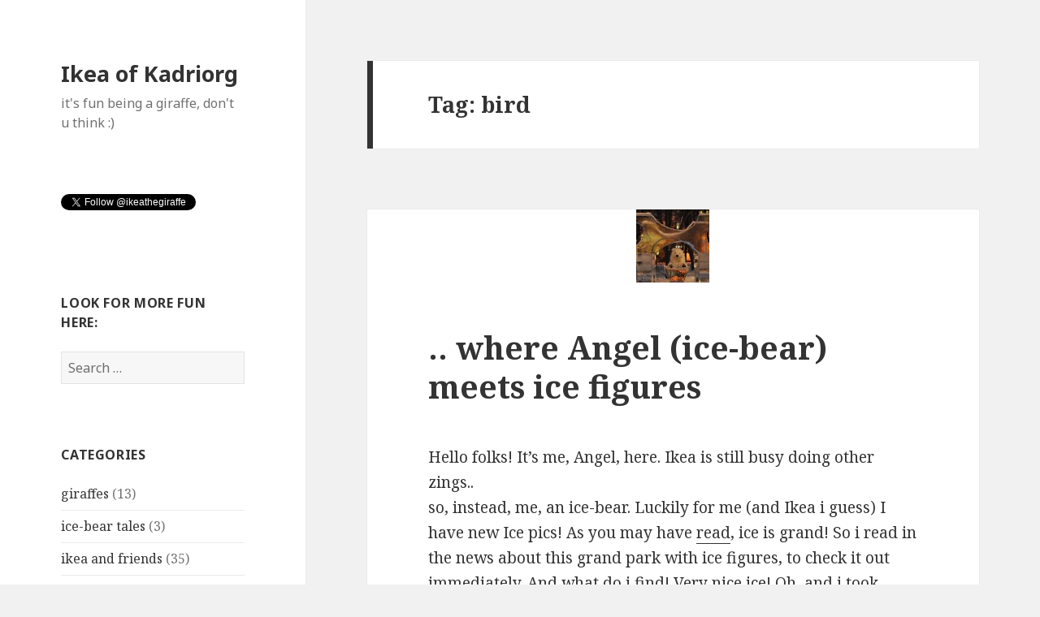

--- FILE ---
content_type: text/html; charset=UTF-8
request_url: https://www.ikeathegiraffe.com/blog/tag/bird/
body_size: 13194
content:
<!DOCTYPE html>
<html lang="en-US" xmlns:fb="http://www.facebook.com/2008/fbml" prefix="og: http://ogp.me/ns#" class="no-js">
<head>
	<meta charset="UTF-8">
	<meta name="viewport" content="width=device-width">
	<link rel="profile" href="https://gmpg.org/xfn/11">
	<link rel="pingback" href="https://www.ikeathegiraffe.com/blog/xmlrpc.php">
	<!--[if lt IE 9]>
	<script src="https://www.ikeathegiraffe.com/blog/wp-content/themes/twentyfifteen/js/html5.js?ver=3.7.0"></script>
	<![endif]-->
	<script>(function(html){html.className = html.className.replace(/\bno-js\b/,'js')})(document.documentElement);</script>
<title>bird &#8211; Ikea of Kadriorg</title>
<meta name='robots' content='max-image-preview:large' />
<link rel='dns-prefetch' href='//platform.twitter.com' />
<link rel='dns-prefetch' href='//fonts.googleapis.com' />
<link href='https://fonts.gstatic.com' crossorigin rel='preconnect' />
<link rel="alternate" type="application/rss+xml" title="Ikea of Kadriorg &raquo; Feed" href="https://www.ikeathegiraffe.com/blog/feed/" />
<link rel="alternate" type="application/rss+xml" title="Ikea of Kadriorg &raquo; Comments Feed" href="https://www.ikeathegiraffe.com/blog/comments/feed/" />
<link rel="alternate" type="application/rss+xml" title="Ikea of Kadriorg &raquo; bird Tag Feed" href="https://www.ikeathegiraffe.com/blog/tag/bird/feed/" />
		<!-- This site uses the Google Analytics by MonsterInsights plugin v7.17.0 - Using Analytics tracking - https://www.monsterinsights.com/ -->
							<script src="//www.googletagmanager.com/gtag/js?id=UA-12326523-1"  type="text/javascript" data-cfasync="false"></script>
			<script type="text/javascript" data-cfasync="false">
				var mi_version = '7.17.0';
				var mi_track_user = true;
				var mi_no_track_reason = '';
				
								var disableStr = 'ga-disable-UA-12326523-1';

				/* Function to detect opted out users */
				function __gtagTrackerIsOptedOut() {
					return document.cookie.indexOf( disableStr + '=true' ) > - 1;
				}

				/* Disable tracking if the opt-out cookie exists. */
				if ( __gtagTrackerIsOptedOut() ) {
					window[disableStr] = true;
				}

				/* Opt-out function */
				function __gtagTrackerOptout() {
					document.cookie = disableStr + '=true; expires=Thu, 31 Dec 2099 23:59:59 UTC; path=/';
					window[disableStr] = true;
				}

				if ( 'undefined' === typeof gaOptout ) {
					function gaOptout() {
						__gtagTrackerOptout();
					}
				}
								window.dataLayer = window.dataLayer || [];
				if ( mi_track_user ) {
					function __gtagTracker() {dataLayer.push( arguments );}
					__gtagTracker( 'js', new Date() );
					__gtagTracker( 'set', {
						'developer_id.dZGIzZG' : true,
						                    });
					__gtagTracker( 'config', 'UA-12326523-1', {
						forceSSL:true,					} );
										window.gtag = __gtagTracker;										(
						function () {
							/* https://developers.google.com/analytics/devguides/collection/analyticsjs/ */
							/* ga and __gaTracker compatibility shim. */
							var noopfn = function () {
								return null;
							};
							var newtracker = function () {
								return new Tracker();
							};
							var Tracker = function () {
								return null;
							};
							var p = Tracker.prototype;
							p.get = noopfn;
							p.set = noopfn;
							p.send = function (){
								var args = Array.prototype.slice.call(arguments);
								args.unshift( 'send' );
								__gaTracker.apply(null, args);
							};
							var __gaTracker = function () {
								var len = arguments.length;
								if ( len === 0 ) {
									return;
								}
								var f = arguments[len - 1];
								if ( typeof f !== 'object' || f === null || typeof f.hitCallback !== 'function' ) {
									if ( 'send' === arguments[0] ) {
										var hitConverted, hitObject = false, action;
										if ( 'event' === arguments[1] ) {
											if ( 'undefined' !== typeof arguments[3] ) {
												hitObject = {
													'eventAction': arguments[3],
													'eventCategory': arguments[2],
													'eventLabel': arguments[4],
													'value': arguments[5] ? arguments[5] : 1,
												}
											}
										}
										if ( typeof arguments[2] === 'object' ) {
											hitObject = arguments[2];
										}
										if ( typeof arguments[5] === 'object' ) {
											Object.assign( hitObject, arguments[5] );
										}
										if ( 'undefined' !== typeof (
											arguments[1].hitType
										) ) {
											hitObject = arguments[1];
										}
										if ( hitObject ) {
											action = 'timing' === arguments[1].hitType ? 'timing_complete' : hitObject.eventAction;
											hitConverted = mapArgs( hitObject );
											__gtagTracker( 'event', action, hitConverted );
										}
									}
									return;
								}

								function mapArgs( args ) {
									var gaKey, hit = {};
									var gaMap = {
										'eventCategory': 'event_category',
										'eventAction': 'event_action',
										'eventLabel': 'event_label',
										'eventValue': 'event_value',
										'nonInteraction': 'non_interaction',
										'timingCategory': 'event_category',
										'timingVar': 'name',
										'timingValue': 'value',
										'timingLabel': 'event_label',
									};
									for ( gaKey in gaMap ) {
										if ( 'undefined' !== typeof args[gaKey] ) {
											hit[gaMap[gaKey]] = args[gaKey];
										}
									}
									return hit;
								}

								try {
									f.hitCallback();
								} catch ( ex ) {
								}
							};
							__gaTracker.create = newtracker;
							__gaTracker.getByName = newtracker;
							__gaTracker.getAll = function () {
								return [];
							};
							__gaTracker.remove = noopfn;
							__gaTracker.loaded = true;
							window['__gaTracker'] = __gaTracker;
						}
					)();
									} else {
										console.log( "" );
					( function () {
							function __gtagTracker() {
								return null;
							}
							window['__gtagTracker'] = __gtagTracker;
							window['gtag'] = __gtagTracker;
					} )();
									}
			</script>
				<!-- / Google Analytics by MonsterInsights -->
		<script>
window._wpemojiSettings = {"baseUrl":"https:\/\/s.w.org\/images\/core\/emoji\/14.0.0\/72x72\/","ext":".png","svgUrl":"https:\/\/s.w.org\/images\/core\/emoji\/14.0.0\/svg\/","svgExt":".svg","source":{"concatemoji":"https:\/\/www.ikeathegiraffe.com\/blog\/wp-includes\/js\/wp-emoji-release.min.js?ver=6.3.7"}};
/*! This file is auto-generated */
!function(i,n){var o,s,e;function c(e){try{var t={supportTests:e,timestamp:(new Date).valueOf()};sessionStorage.setItem(o,JSON.stringify(t))}catch(e){}}function p(e,t,n){e.clearRect(0,0,e.canvas.width,e.canvas.height),e.fillText(t,0,0);var t=new Uint32Array(e.getImageData(0,0,e.canvas.width,e.canvas.height).data),r=(e.clearRect(0,0,e.canvas.width,e.canvas.height),e.fillText(n,0,0),new Uint32Array(e.getImageData(0,0,e.canvas.width,e.canvas.height).data));return t.every(function(e,t){return e===r[t]})}function u(e,t,n){switch(t){case"flag":return n(e,"\ud83c\udff3\ufe0f\u200d\u26a7\ufe0f","\ud83c\udff3\ufe0f\u200b\u26a7\ufe0f")?!1:!n(e,"\ud83c\uddfa\ud83c\uddf3","\ud83c\uddfa\u200b\ud83c\uddf3")&&!n(e,"\ud83c\udff4\udb40\udc67\udb40\udc62\udb40\udc65\udb40\udc6e\udb40\udc67\udb40\udc7f","\ud83c\udff4\u200b\udb40\udc67\u200b\udb40\udc62\u200b\udb40\udc65\u200b\udb40\udc6e\u200b\udb40\udc67\u200b\udb40\udc7f");case"emoji":return!n(e,"\ud83e\udef1\ud83c\udffb\u200d\ud83e\udef2\ud83c\udfff","\ud83e\udef1\ud83c\udffb\u200b\ud83e\udef2\ud83c\udfff")}return!1}function f(e,t,n){var r="undefined"!=typeof WorkerGlobalScope&&self instanceof WorkerGlobalScope?new OffscreenCanvas(300,150):i.createElement("canvas"),a=r.getContext("2d",{willReadFrequently:!0}),o=(a.textBaseline="top",a.font="600 32px Arial",{});return e.forEach(function(e){o[e]=t(a,e,n)}),o}function t(e){var t=i.createElement("script");t.src=e,t.defer=!0,i.head.appendChild(t)}"undefined"!=typeof Promise&&(o="wpEmojiSettingsSupports",s=["flag","emoji"],n.supports={everything:!0,everythingExceptFlag:!0},e=new Promise(function(e){i.addEventListener("DOMContentLoaded",e,{once:!0})}),new Promise(function(t){var n=function(){try{var e=JSON.parse(sessionStorage.getItem(o));if("object"==typeof e&&"number"==typeof e.timestamp&&(new Date).valueOf()<e.timestamp+604800&&"object"==typeof e.supportTests)return e.supportTests}catch(e){}return null}();if(!n){if("undefined"!=typeof Worker&&"undefined"!=typeof OffscreenCanvas&&"undefined"!=typeof URL&&URL.createObjectURL&&"undefined"!=typeof Blob)try{var e="postMessage("+f.toString()+"("+[JSON.stringify(s),u.toString(),p.toString()].join(",")+"));",r=new Blob([e],{type:"text/javascript"}),a=new Worker(URL.createObjectURL(r),{name:"wpTestEmojiSupports"});return void(a.onmessage=function(e){c(n=e.data),a.terminate(),t(n)})}catch(e){}c(n=f(s,u,p))}t(n)}).then(function(e){for(var t in e)n.supports[t]=e[t],n.supports.everything=n.supports.everything&&n.supports[t],"flag"!==t&&(n.supports.everythingExceptFlag=n.supports.everythingExceptFlag&&n.supports[t]);n.supports.everythingExceptFlag=n.supports.everythingExceptFlag&&!n.supports.flag,n.DOMReady=!1,n.readyCallback=function(){n.DOMReady=!0}}).then(function(){return e}).then(function(){var e;n.supports.everything||(n.readyCallback(),(e=n.source||{}).concatemoji?t(e.concatemoji):e.wpemoji&&e.twemoji&&(t(e.twemoji),t(e.wpemoji)))}))}((window,document),window._wpemojiSettings);
</script>
<style>
img.wp-smiley,
img.emoji {
	display: inline !important;
	border: none !important;
	box-shadow: none !important;
	height: 1em !important;
	width: 1em !important;
	margin: 0 0.07em !important;
	vertical-align: -0.1em !important;
	background: none !important;
	padding: 0 !important;
}
</style>
	<link rel='stylesheet' id='fbc_rc_widgets-style-css' href='https://www.ikeathegiraffe.com/blog/wp-content/plugins/facebook-comments-for-wordpress/css/facebook-comments-widgets.css?ver=6.3.7' media='all' />
<link rel='stylesheet' id='fbComments_hideWpComments-css' href='https://www.ikeathegiraffe.com/blog/wp-content/plugins/facebook-comments-for-wordpress/css/facebook-comments-hidewpcomments.css?ver=3.1.3' media='all' />
<link rel='stylesheet' id='wp-block-library-css' href='https://www.ikeathegiraffe.com/blog/wp-includes/css/dist/block-library/style.min.css?ver=6.3.7' media='all' />
<style id='wp-block-library-theme-inline-css'>
.wp-block-audio figcaption{color:#555;font-size:13px;text-align:center}.is-dark-theme .wp-block-audio figcaption{color:hsla(0,0%,100%,.65)}.wp-block-audio{margin:0 0 1em}.wp-block-code{border:1px solid #ccc;border-radius:4px;font-family:Menlo,Consolas,monaco,monospace;padding:.8em 1em}.wp-block-embed figcaption{color:#555;font-size:13px;text-align:center}.is-dark-theme .wp-block-embed figcaption{color:hsla(0,0%,100%,.65)}.wp-block-embed{margin:0 0 1em}.blocks-gallery-caption{color:#555;font-size:13px;text-align:center}.is-dark-theme .blocks-gallery-caption{color:hsla(0,0%,100%,.65)}.wp-block-image figcaption{color:#555;font-size:13px;text-align:center}.is-dark-theme .wp-block-image figcaption{color:hsla(0,0%,100%,.65)}.wp-block-image{margin:0 0 1em}.wp-block-pullquote{border-bottom:4px solid;border-top:4px solid;color:currentColor;margin-bottom:1.75em}.wp-block-pullquote cite,.wp-block-pullquote footer,.wp-block-pullquote__citation{color:currentColor;font-size:.8125em;font-style:normal;text-transform:uppercase}.wp-block-quote{border-left:.25em solid;margin:0 0 1.75em;padding-left:1em}.wp-block-quote cite,.wp-block-quote footer{color:currentColor;font-size:.8125em;font-style:normal;position:relative}.wp-block-quote.has-text-align-right{border-left:none;border-right:.25em solid;padding-left:0;padding-right:1em}.wp-block-quote.has-text-align-center{border:none;padding-left:0}.wp-block-quote.is-large,.wp-block-quote.is-style-large,.wp-block-quote.is-style-plain{border:none}.wp-block-search .wp-block-search__label{font-weight:700}.wp-block-search__button{border:1px solid #ccc;padding:.375em .625em}:where(.wp-block-group.has-background){padding:1.25em 2.375em}.wp-block-separator.has-css-opacity{opacity:.4}.wp-block-separator{border:none;border-bottom:2px solid;margin-left:auto;margin-right:auto}.wp-block-separator.has-alpha-channel-opacity{opacity:1}.wp-block-separator:not(.is-style-wide):not(.is-style-dots){width:100px}.wp-block-separator.has-background:not(.is-style-dots){border-bottom:none;height:1px}.wp-block-separator.has-background:not(.is-style-wide):not(.is-style-dots){height:2px}.wp-block-table{margin:0 0 1em}.wp-block-table td,.wp-block-table th{word-break:normal}.wp-block-table figcaption{color:#555;font-size:13px;text-align:center}.is-dark-theme .wp-block-table figcaption{color:hsla(0,0%,100%,.65)}.wp-block-video figcaption{color:#555;font-size:13px;text-align:center}.is-dark-theme .wp-block-video figcaption{color:hsla(0,0%,100%,.65)}.wp-block-video{margin:0 0 1em}.wp-block-template-part.has-background{margin-bottom:0;margin-top:0;padding:1.25em 2.375em}
</style>
<style id='classic-theme-styles-inline-css'>
/*! This file is auto-generated */
.wp-block-button__link{color:#fff;background-color:#32373c;border-radius:9999px;box-shadow:none;text-decoration:none;padding:calc(.667em + 2px) calc(1.333em + 2px);font-size:1.125em}.wp-block-file__button{background:#32373c;color:#fff;text-decoration:none}
</style>
<style id='global-styles-inline-css'>
body{--wp--preset--color--black: #000000;--wp--preset--color--cyan-bluish-gray: #abb8c3;--wp--preset--color--white: #fff;--wp--preset--color--pale-pink: #f78da7;--wp--preset--color--vivid-red: #cf2e2e;--wp--preset--color--luminous-vivid-orange: #ff6900;--wp--preset--color--luminous-vivid-amber: #fcb900;--wp--preset--color--light-green-cyan: #7bdcb5;--wp--preset--color--vivid-green-cyan: #00d084;--wp--preset--color--pale-cyan-blue: #8ed1fc;--wp--preset--color--vivid-cyan-blue: #0693e3;--wp--preset--color--vivid-purple: #9b51e0;--wp--preset--color--dark-gray: #111;--wp--preset--color--light-gray: #f1f1f1;--wp--preset--color--yellow: #f4ca16;--wp--preset--color--dark-brown: #352712;--wp--preset--color--medium-pink: #e53b51;--wp--preset--color--light-pink: #ffe5d1;--wp--preset--color--dark-purple: #2e2256;--wp--preset--color--purple: #674970;--wp--preset--color--blue-gray: #22313f;--wp--preset--color--bright-blue: #55c3dc;--wp--preset--color--light-blue: #e9f2f9;--wp--preset--gradient--vivid-cyan-blue-to-vivid-purple: linear-gradient(135deg,rgba(6,147,227,1) 0%,rgb(155,81,224) 100%);--wp--preset--gradient--light-green-cyan-to-vivid-green-cyan: linear-gradient(135deg,rgb(122,220,180) 0%,rgb(0,208,130) 100%);--wp--preset--gradient--luminous-vivid-amber-to-luminous-vivid-orange: linear-gradient(135deg,rgba(252,185,0,1) 0%,rgba(255,105,0,1) 100%);--wp--preset--gradient--luminous-vivid-orange-to-vivid-red: linear-gradient(135deg,rgba(255,105,0,1) 0%,rgb(207,46,46) 100%);--wp--preset--gradient--very-light-gray-to-cyan-bluish-gray: linear-gradient(135deg,rgb(238,238,238) 0%,rgb(169,184,195) 100%);--wp--preset--gradient--cool-to-warm-spectrum: linear-gradient(135deg,rgb(74,234,220) 0%,rgb(151,120,209) 20%,rgb(207,42,186) 40%,rgb(238,44,130) 60%,rgb(251,105,98) 80%,rgb(254,248,76) 100%);--wp--preset--gradient--blush-light-purple: linear-gradient(135deg,rgb(255,206,236) 0%,rgb(152,150,240) 100%);--wp--preset--gradient--blush-bordeaux: linear-gradient(135deg,rgb(254,205,165) 0%,rgb(254,45,45) 50%,rgb(107,0,62) 100%);--wp--preset--gradient--luminous-dusk: linear-gradient(135deg,rgb(255,203,112) 0%,rgb(199,81,192) 50%,rgb(65,88,208) 100%);--wp--preset--gradient--pale-ocean: linear-gradient(135deg,rgb(255,245,203) 0%,rgb(182,227,212) 50%,rgb(51,167,181) 100%);--wp--preset--gradient--electric-grass: linear-gradient(135deg,rgb(202,248,128) 0%,rgb(113,206,126) 100%);--wp--preset--gradient--midnight: linear-gradient(135deg,rgb(2,3,129) 0%,rgb(40,116,252) 100%);--wp--preset--font-size--small: 13px;--wp--preset--font-size--medium: 20px;--wp--preset--font-size--large: 36px;--wp--preset--font-size--x-large: 42px;--wp--preset--spacing--20: 0.44rem;--wp--preset--spacing--30: 0.67rem;--wp--preset--spacing--40: 1rem;--wp--preset--spacing--50: 1.5rem;--wp--preset--spacing--60: 2.25rem;--wp--preset--spacing--70: 3.38rem;--wp--preset--spacing--80: 5.06rem;--wp--preset--shadow--natural: 6px 6px 9px rgba(0, 0, 0, 0.2);--wp--preset--shadow--deep: 12px 12px 50px rgba(0, 0, 0, 0.4);--wp--preset--shadow--sharp: 6px 6px 0px rgba(0, 0, 0, 0.2);--wp--preset--shadow--outlined: 6px 6px 0px -3px rgba(255, 255, 255, 1), 6px 6px rgba(0, 0, 0, 1);--wp--preset--shadow--crisp: 6px 6px 0px rgba(0, 0, 0, 1);}:where(.is-layout-flex){gap: 0.5em;}:where(.is-layout-grid){gap: 0.5em;}body .is-layout-flow > .alignleft{float: left;margin-inline-start: 0;margin-inline-end: 2em;}body .is-layout-flow > .alignright{float: right;margin-inline-start: 2em;margin-inline-end: 0;}body .is-layout-flow > .aligncenter{margin-left: auto !important;margin-right: auto !important;}body .is-layout-constrained > .alignleft{float: left;margin-inline-start: 0;margin-inline-end: 2em;}body .is-layout-constrained > .alignright{float: right;margin-inline-start: 2em;margin-inline-end: 0;}body .is-layout-constrained > .aligncenter{margin-left: auto !important;margin-right: auto !important;}body .is-layout-constrained > :where(:not(.alignleft):not(.alignright):not(.alignfull)){max-width: var(--wp--style--global--content-size);margin-left: auto !important;margin-right: auto !important;}body .is-layout-constrained > .alignwide{max-width: var(--wp--style--global--wide-size);}body .is-layout-flex{display: flex;}body .is-layout-flex{flex-wrap: wrap;align-items: center;}body .is-layout-flex > *{margin: 0;}body .is-layout-grid{display: grid;}body .is-layout-grid > *{margin: 0;}:where(.wp-block-columns.is-layout-flex){gap: 2em;}:where(.wp-block-columns.is-layout-grid){gap: 2em;}:where(.wp-block-post-template.is-layout-flex){gap: 1.25em;}:where(.wp-block-post-template.is-layout-grid){gap: 1.25em;}.has-black-color{color: var(--wp--preset--color--black) !important;}.has-cyan-bluish-gray-color{color: var(--wp--preset--color--cyan-bluish-gray) !important;}.has-white-color{color: var(--wp--preset--color--white) !important;}.has-pale-pink-color{color: var(--wp--preset--color--pale-pink) !important;}.has-vivid-red-color{color: var(--wp--preset--color--vivid-red) !important;}.has-luminous-vivid-orange-color{color: var(--wp--preset--color--luminous-vivid-orange) !important;}.has-luminous-vivid-amber-color{color: var(--wp--preset--color--luminous-vivid-amber) !important;}.has-light-green-cyan-color{color: var(--wp--preset--color--light-green-cyan) !important;}.has-vivid-green-cyan-color{color: var(--wp--preset--color--vivid-green-cyan) !important;}.has-pale-cyan-blue-color{color: var(--wp--preset--color--pale-cyan-blue) !important;}.has-vivid-cyan-blue-color{color: var(--wp--preset--color--vivid-cyan-blue) !important;}.has-vivid-purple-color{color: var(--wp--preset--color--vivid-purple) !important;}.has-black-background-color{background-color: var(--wp--preset--color--black) !important;}.has-cyan-bluish-gray-background-color{background-color: var(--wp--preset--color--cyan-bluish-gray) !important;}.has-white-background-color{background-color: var(--wp--preset--color--white) !important;}.has-pale-pink-background-color{background-color: var(--wp--preset--color--pale-pink) !important;}.has-vivid-red-background-color{background-color: var(--wp--preset--color--vivid-red) !important;}.has-luminous-vivid-orange-background-color{background-color: var(--wp--preset--color--luminous-vivid-orange) !important;}.has-luminous-vivid-amber-background-color{background-color: var(--wp--preset--color--luminous-vivid-amber) !important;}.has-light-green-cyan-background-color{background-color: var(--wp--preset--color--light-green-cyan) !important;}.has-vivid-green-cyan-background-color{background-color: var(--wp--preset--color--vivid-green-cyan) !important;}.has-pale-cyan-blue-background-color{background-color: var(--wp--preset--color--pale-cyan-blue) !important;}.has-vivid-cyan-blue-background-color{background-color: var(--wp--preset--color--vivid-cyan-blue) !important;}.has-vivid-purple-background-color{background-color: var(--wp--preset--color--vivid-purple) !important;}.has-black-border-color{border-color: var(--wp--preset--color--black) !important;}.has-cyan-bluish-gray-border-color{border-color: var(--wp--preset--color--cyan-bluish-gray) !important;}.has-white-border-color{border-color: var(--wp--preset--color--white) !important;}.has-pale-pink-border-color{border-color: var(--wp--preset--color--pale-pink) !important;}.has-vivid-red-border-color{border-color: var(--wp--preset--color--vivid-red) !important;}.has-luminous-vivid-orange-border-color{border-color: var(--wp--preset--color--luminous-vivid-orange) !important;}.has-luminous-vivid-amber-border-color{border-color: var(--wp--preset--color--luminous-vivid-amber) !important;}.has-light-green-cyan-border-color{border-color: var(--wp--preset--color--light-green-cyan) !important;}.has-vivid-green-cyan-border-color{border-color: var(--wp--preset--color--vivid-green-cyan) !important;}.has-pale-cyan-blue-border-color{border-color: var(--wp--preset--color--pale-cyan-blue) !important;}.has-vivid-cyan-blue-border-color{border-color: var(--wp--preset--color--vivid-cyan-blue) !important;}.has-vivid-purple-border-color{border-color: var(--wp--preset--color--vivid-purple) !important;}.has-vivid-cyan-blue-to-vivid-purple-gradient-background{background: var(--wp--preset--gradient--vivid-cyan-blue-to-vivid-purple) !important;}.has-light-green-cyan-to-vivid-green-cyan-gradient-background{background: var(--wp--preset--gradient--light-green-cyan-to-vivid-green-cyan) !important;}.has-luminous-vivid-amber-to-luminous-vivid-orange-gradient-background{background: var(--wp--preset--gradient--luminous-vivid-amber-to-luminous-vivid-orange) !important;}.has-luminous-vivid-orange-to-vivid-red-gradient-background{background: var(--wp--preset--gradient--luminous-vivid-orange-to-vivid-red) !important;}.has-very-light-gray-to-cyan-bluish-gray-gradient-background{background: var(--wp--preset--gradient--very-light-gray-to-cyan-bluish-gray) !important;}.has-cool-to-warm-spectrum-gradient-background{background: var(--wp--preset--gradient--cool-to-warm-spectrum) !important;}.has-blush-light-purple-gradient-background{background: var(--wp--preset--gradient--blush-light-purple) !important;}.has-blush-bordeaux-gradient-background{background: var(--wp--preset--gradient--blush-bordeaux) !important;}.has-luminous-dusk-gradient-background{background: var(--wp--preset--gradient--luminous-dusk) !important;}.has-pale-ocean-gradient-background{background: var(--wp--preset--gradient--pale-ocean) !important;}.has-electric-grass-gradient-background{background: var(--wp--preset--gradient--electric-grass) !important;}.has-midnight-gradient-background{background: var(--wp--preset--gradient--midnight) !important;}.has-small-font-size{font-size: var(--wp--preset--font-size--small) !important;}.has-medium-font-size{font-size: var(--wp--preset--font-size--medium) !important;}.has-large-font-size{font-size: var(--wp--preset--font-size--large) !important;}.has-x-large-font-size{font-size: var(--wp--preset--font-size--x-large) !important;}
.wp-block-navigation a:where(:not(.wp-element-button)){color: inherit;}
:where(.wp-block-post-template.is-layout-flex){gap: 1.25em;}:where(.wp-block-post-template.is-layout-grid){gap: 1.25em;}
:where(.wp-block-columns.is-layout-flex){gap: 2em;}:where(.wp-block-columns.is-layout-grid){gap: 2em;}
.wp-block-pullquote{font-size: 1.5em;line-height: 1.6;}
</style>
<link rel='stylesheet' id='twentyfifteen-fonts-css' href='https://fonts.googleapis.com/css?family=Noto+Sans%3A400italic%2C700italic%2C400%2C700%7CNoto+Serif%3A400italic%2C700italic%2C400%2C700%7CInconsolata%3A400%2C700&#038;subset=latin%2Clatin-ext&#038;display=fallback' media='all' />
<link rel='stylesheet' id='genericons-css' href='https://www.ikeathegiraffe.com/blog/wp-content/themes/twentyfifteen/genericons/genericons.css?ver=3.2' media='all' />
<link rel='stylesheet' id='twentyfifteen-style-css' href='https://www.ikeathegiraffe.com/blog/wp-content/themes/twentyfifteen/style.css?ver=20190507' media='all' />
<link rel='stylesheet' id='twentyfifteen-block-style-css' href='https://www.ikeathegiraffe.com/blog/wp-content/themes/twentyfifteen/css/blocks.css?ver=20190102' media='all' />
<!--[if lt IE 9]>
<link rel='stylesheet' id='twentyfifteen-ie-css' href='https://www.ikeathegiraffe.com/blog/wp-content/themes/twentyfifteen/css/ie.css?ver=20170916' media='all' />
<![endif]-->
<!--[if lt IE 8]>
<link rel='stylesheet' id='twentyfifteen-ie7-css' href='https://www.ikeathegiraffe.com/blog/wp-content/themes/twentyfifteen/css/ie7.css?ver=20141210' media='all' />
<![endif]-->
<link rel='stylesheet' id='esf-custom-fonts-css' href='https://www.ikeathegiraffe.com/blog/wp-content/plugins/easy-facebook-likebox/frontend/assets/css/esf-custom-fonts.css?ver=6.3.7' media='all' />
<link rel='stylesheet' id='esf-insta-frontend-css' href='https://www.ikeathegiraffe.com/blog/wp-content/plugins/easy-facebook-likebox//instagram/frontend/assets/css/esf-insta-frontend.css?ver=6.3.7' media='all' />
<link rel='stylesheet' id='esf-insta-customizer-style-css' href='https://www.ikeathegiraffe.com/blog/wp-admin/admin-ajax.php?action=esf-insta-customizer-style&#038;ver=6.3.7' media='all' />
<script type='text/javascript' src='https://www.ikeathegiraffe.com/blog/wp-includes/js/jquery/jquery.min.js?ver=3.7.0' id='jquery-core-js'></script>
<script type='text/javascript' src='https://www.ikeathegiraffe.com/blog/wp-includes/js/jquery/jquery-migrate.min.js?ver=3.4.1' id='jquery-migrate-js'></script>
<script type='text/javascript' src='http://platform.twitter.com/widgets.js?ver=1.1' id='twitter-widgets-js'></script>
<script type='text/javascript' id='monsterinsights-frontend-script-js-extra'>
/* <![CDATA[ */
var monsterinsights_frontend = {"js_events_tracking":"true","download_extensions":"jpg,docx,pptx,xlsx","inbound_paths":"[]","home_url":"https:\/\/www.ikeathegiraffe.com\/blog","hash_tracking":"false","ua":"UA-12326523-1"};
/* ]]> */
</script>
<script type='text/javascript' src='https://www.ikeathegiraffe.com/blog/wp-content/plugins/google-analytics-for-wordpress/assets/js/frontend-gtag.min.js?ver=7.17.0' id='monsterinsights-frontend-script-js'></script>
<script type='text/javascript' src='https://www.ikeathegiraffe.com/blog/wp-content/plugins/easy-facebook-likebox/frontend/assets/js/imagesloaded.pkgd.min.js?ver=6.3.7' id='imagesloaded.pkgd.min-js'></script>
<script type='text/javascript' id='esf-insta-public-js-extra'>
/* <![CDATA[ */
var esf_insta = {"ajax_url":"https:\/\/www.ikeathegiraffe.com\/blog\/wp-admin\/admin-ajax.php","version":"free","nonce":"bd5c4918ce"};
/* ]]> */
</script>
<script type='text/javascript' src='https://www.ikeathegiraffe.com/blog/wp-content/plugins/easy-facebook-likebox//instagram/frontend/assets/js/esf-insta-public.js?ver=1' id='esf-insta-public-js'></script>
<link rel="https://api.w.org/" href="https://www.ikeathegiraffe.com/blog/wp-json/" /><link rel="alternate" type="application/json" href="https://www.ikeathegiraffe.com/blog/wp-json/wp/v2/tags/314" /><link rel="EditURI" type="application/rsd+xml" title="RSD" href="https://www.ikeathegiraffe.com/blog/xmlrpc.php?rsd" />
<meta name="generator" content="WordPress 6.3.7" />
<meta property='og:title' content='' /><meta property='og:site_name' content='Ikea of Kadriorg' /><meta property='og:url' content='https://www.ikeathegiraffe.com/blog/where-angel-ice-bear-meets-ice-figures/' /><meta property='og:type' content='article' /><meta property='fb:app_id' content='109671952393828'>
<meta property="og:title" name="og:title" content="bird" />
<meta property="og:type" name="og:type" content="website" />
<meta property="og:description" name="og:description" content="it&#039;s fun being a giraffe, don&#039;t u think :)" />
<meta property="og:locale" name="og:locale" content="en_US" />
<meta property="og:site_name" name="og:site_name" content="Ikea of Kadriorg" />
<meta property="twitter:card" name="twitter:card" content="summary" />
<style data-context="foundation-flickity-css">/*! Flickity v2.0.2
http://flickity.metafizzy.co
---------------------------------------------- */.flickity-enabled{position:relative}.flickity-enabled:focus{outline:0}.flickity-viewport{overflow:hidden;position:relative;height:100%}.flickity-slider{position:absolute;width:100%;height:100%}.flickity-enabled.is-draggable{-webkit-tap-highlight-color:transparent;tap-highlight-color:transparent;-webkit-user-select:none;-moz-user-select:none;-ms-user-select:none;user-select:none}.flickity-enabled.is-draggable .flickity-viewport{cursor:move;cursor:-webkit-grab;cursor:grab}.flickity-enabled.is-draggable .flickity-viewport.is-pointer-down{cursor:-webkit-grabbing;cursor:grabbing}.flickity-prev-next-button{position:absolute;top:50%;width:44px;height:44px;border:none;border-radius:50%;background:#fff;background:hsla(0,0%,100%,.75);cursor:pointer;-webkit-transform:translateY(-50%);transform:translateY(-50%)}.flickity-prev-next-button:hover{background:#fff}.flickity-prev-next-button:focus{outline:0;box-shadow:0 0 0 5px #09f}.flickity-prev-next-button:active{opacity:.6}.flickity-prev-next-button.previous{left:10px}.flickity-prev-next-button.next{right:10px}.flickity-rtl .flickity-prev-next-button.previous{left:auto;right:10px}.flickity-rtl .flickity-prev-next-button.next{right:auto;left:10px}.flickity-prev-next-button:disabled{opacity:.3;cursor:auto}.flickity-prev-next-button svg{position:absolute;left:20%;top:20%;width:60%;height:60%}.flickity-prev-next-button .arrow{fill:#333}.flickity-page-dots{position:absolute;width:100%;bottom:-25px;padding:0;margin:0;list-style:none;text-align:center;line-height:1}.flickity-rtl .flickity-page-dots{direction:rtl}.flickity-page-dots .dot{display:inline-block;width:10px;height:10px;margin:0 8px;background:#333;border-radius:50%;opacity:.25;cursor:pointer}.flickity-page-dots .dot.is-selected{opacity:1}</style><style data-context="foundation-slideout-css">.slideout-menu{position:fixed;left:0;top:0;bottom:0;right:auto;z-index:0;width:256px;overflow-y:auto;-webkit-overflow-scrolling:touch;display:none}.slideout-menu.pushit-right{left:auto;right:0}.slideout-panel{position:relative;z-index:1;will-change:transform}.slideout-open,.slideout-open .slideout-panel,.slideout-open body{overflow:hidden}.slideout-open .slideout-menu{display:block}.pushit{display:none}</style><meta name="twitter:partner" content="tfwp">
<meta name="twitter:card" content="summary"><meta name="twitter:title" content="Tag: bird">
<style>.ios7.web-app-mode.has-fixed header{ background-color: rgba(3,122,221,.88);}</style></head>

<body class="archive tag tag-bird tag-314 wp-embed-responsive">
<div id="page" class="hfeed site">
	<a class="skip-link screen-reader-text" href="#content">Skip to content</a>

	<div id="sidebar" class="sidebar">
		<header id="masthead" class="site-header" role="banner">
			<div class="site-branding">
										<p class="site-title"><a href="https://www.ikeathegiraffe.com/blog/" rel="home">Ikea of Kadriorg</a></p>
												<p class="site-description">it&#039;s fun being a giraffe, don&#039;t u think :)</p>
										<button class="secondary-toggle">Menu and widgets</button>
			</div><!-- .site-branding -->
		</header><!-- .site-header -->

			<div id="secondary" class="secondary">

		
		
					<div id="widget-area" class="widget-area" role="complementary">
				<aside id="twitter-follow-2" class="widget widget_twitter-follow"><div class="twitter-follow"><a href="https://twitter.com/intent/follow?screen_name=ikeathegiraffe" class="twitter-follow-button">Follow @ikeathegiraffe</a></div></aside><aside id="search-5" class="widget widget_search"><h2 class="widget-title">Look for more Fun here:</h2><form role="search" method="get" class="search-form" action="https://www.ikeathegiraffe.com/blog/">
				<label>
					<span class="screen-reader-text">Search for:</span>
					<input type="search" class="search-field" placeholder="Search &hellip;" value="" name="s" />
				</label>
				<input type="submit" class="search-submit screen-reader-text" value="Search" />
			</form></aside><aside id="categories-4" class="widget widget_categories"><h2 class="widget-title">Categories</h2>
			<ul>
					<li class="cat-item cat-item-12"><a href="https://www.ikeathegiraffe.com/blog/category/giraffes/">giraffes</a> (13)
</li>
	<li class="cat-item cat-item-313"><a href="https://www.ikeathegiraffe.com/blog/category/ice-bear-tales/">ice-bear tales</a> (3)
</li>
	<li class="cat-item cat-item-6"><a href="https://www.ikeathegiraffe.com/blog/category/ikea-and-friends/">ikea and friends</a> (35)
</li>
	<li class="cat-item cat-item-52"><a href="https://www.ikeathegiraffe.com/blog/category/ikea-in-action/">ikea in action</a> (103)
</li>
	<li class="cat-item cat-item-7"><a href="https://www.ikeathegiraffe.com/blog/category/ikea-travels/">ikea travels</a> (63)
</li>
	<li class="cat-item cat-item-27"><a href="https://www.ikeathegiraffe.com/blog/category/mystery/">mystery</a> (7)
</li>
	<li class="cat-item cat-item-34"><a href="https://www.ikeathegiraffe.com/blog/category/other-animals/">other animals</a> (18)
</li>
			</ul>

			</aside><aside id="tag_cloud-5" class="widget widget_tag_cloud"><h2 class="widget-title">My Fun with Words</h2><div class="tagcloud"><ul class='wp-tag-cloud' role='list'>
	<li><a href="https://www.ikeathegiraffe.com/blog/tag/angel/" class="tag-cloud-link tag-link-21 tag-link-position-1" style="font-size: 22pt;" aria-label="angel (28 items)">angel</a></li>
	<li><a href="https://www.ikeathegiraffe.com/blog/tag/angry-birds/" class="tag-cloud-link tag-link-212 tag-link-position-2" style="font-size: 12.06976744186pt;" aria-label="angry birds (6 items)">angry birds</a></li>
	<li><a href="https://www.ikeathegiraffe.com/blog/tag/blog/" class="tag-cloud-link tag-link-16 tag-link-position-3" style="font-size: 10.93023255814pt;" aria-label="blog (5 items)">blog</a></li>
	<li><a href="https://www.ikeathegiraffe.com/blog/tag/christmas/" class="tag-cloud-link tag-link-199 tag-link-position-4" style="font-size: 12.06976744186pt;" aria-label="christmas (6 items)">christmas</a></li>
	<li><a href="https://www.ikeathegiraffe.com/blog/tag/christmas-cookies/" class="tag-cloud-link tag-link-141 tag-link-position-5" style="font-size: 9.6279069767442pt;" aria-label="christmas cookies (4 items)">christmas cookies</a></li>
	<li><a href="https://www.ikeathegiraffe.com/blog/tag/cookies/" class="tag-cloud-link tag-link-63 tag-link-position-6" style="font-size: 10.93023255814pt;" aria-label="cookies (5 items)">cookies</a></li>
	<li><a href="https://www.ikeathegiraffe.com/blog/tag/eggs/" class="tag-cloud-link tag-link-60 tag-link-position-7" style="font-size: 12.06976744186pt;" aria-label="eggs (6 items)">eggs</a></li>
	<li><a href="https://www.ikeathegiraffe.com/blog/tag/facebook/" class="tag-cloud-link tag-link-9 tag-link-position-8" style="font-size: 12.883720930233pt;" aria-label="facebook (7 items)">facebook</a></li>
	<li><a href="https://www.ikeathegiraffe.com/blog/tag/fotografs/" class="tag-cloud-link tag-link-272 tag-link-position-9" style="font-size: 10.93023255814pt;" aria-label="fotografs (5 items)">fotografs</a></li>
	<li><a href="https://www.ikeathegiraffe.com/blog/tag/friends/" class="tag-cloud-link tag-link-18 tag-link-position-10" style="font-size: 10.93023255814pt;" aria-label="Friends (5 items)">Friends</a></li>
	<li><a href="https://www.ikeathegiraffe.com/blog/tag/fun/" class="tag-cloud-link tag-link-17 tag-link-position-11" style="font-size: 17.441860465116pt;" aria-label="fun (14 items)">fun</a></li>
	<li><a href="https://www.ikeathegiraffe.com/blog/tag/geocaching/" class="tag-cloud-link tag-link-50 tag-link-position-12" style="font-size: 19.395348837209pt;" aria-label="geocaching (19 items)">geocaching</a></li>
	<li><a href="https://www.ikeathegiraffe.com/blog/tag/germany/" class="tag-cloud-link tag-link-126 tag-link-position-13" style="font-size: 8pt;" aria-label="germany (3 items)">germany</a></li>
	<li><a href="https://www.ikeathegiraffe.com/blog/tag/giraffes/" class="tag-cloud-link tag-link-409 tag-link-position-14" style="font-size: 13.697674418605pt;" aria-label="giraffes (8 items)">giraffes</a></li>
	<li><a href="https://www.ikeathegiraffe.com/blog/tag/hide-and-seek/" class="tag-cloud-link tag-link-22 tag-link-position-15" style="font-size: 15.162790697674pt;" aria-label="hide-and-seek (10 items)">hide-and-seek</a></li>
	<li><a href="https://www.ikeathegiraffe.com/blog/tag/ice/" class="tag-cloud-link tag-link-48 tag-link-position-16" style="font-size: 9.6279069767442pt;" aria-label="ice (4 items)">ice</a></li>
	<li><a href="https://www.ikeathegiraffe.com/blog/tag/ice-bear/" class="tag-cloud-link tag-link-23 tag-link-position-17" style="font-size: 12.06976744186pt;" aria-label="ice-bear (6 items)">ice-bear</a></li>
	<li><a href="https://www.ikeathegiraffe.com/blog/tag/ice-cream/" class="tag-cloud-link tag-link-87 tag-link-position-18" style="font-size: 12.06976744186pt;" aria-label="ice-cream (6 items)">ice-cream</a></li>
	<li><a href="https://www.ikeathegiraffe.com/blog/tag/ikea4fun/" class="tag-cloud-link tag-link-111 tag-link-position-19" style="font-size: 9.6279069767442pt;" aria-label="ikea4fun (4 items)">ikea4fun</a></li>
	<li><a href="https://www.ikeathegiraffe.com/blog/tag/kadriorg/" class="tag-cloud-link tag-link-74 tag-link-position-20" style="font-size: 10.93023255814pt;" aria-label="kadriorg (5 items)">kadriorg</a></li>
	<li><a href="https://www.ikeathegiraffe.com/blog/tag/leaves/" class="tag-cloud-link tag-link-76 tag-link-position-21" style="font-size: 10.93023255814pt;" aria-label="leaves (5 items)">leaves</a></li>
	<li><a href="https://www.ikeathegiraffe.com/blog/tag/lotte/" class="tag-cloud-link tag-link-226 tag-link-position-22" style="font-size: 12.883720930233pt;" aria-label="lotte (7 items)">lotte</a></li>
	<li><a href="https://www.ikeathegiraffe.com/blog/tag/mystery/" class="tag-cloud-link tag-link-410 tag-link-position-23" style="font-size: 20.372093023256pt;" aria-label="mystery (22 items)">mystery</a></li>
	<li><a href="https://www.ikeathegiraffe.com/blog/tag/new-year/" class="tag-cloud-link tag-link-202 tag-link-position-24" style="font-size: 10.93023255814pt;" aria-label="new year (5 items)">new year</a></li>
	<li><a href="https://www.ikeathegiraffe.com/blog/tag/paris/" class="tag-cloud-link tag-link-68 tag-link-position-25" style="font-size: 12.883720930233pt;" aria-label="paris (7 items)">paris</a></li>
	<li><a href="https://www.ikeathegiraffe.com/blog/tag/pipi/" class="tag-cloud-link tag-link-306 tag-link-position-26" style="font-size: 9.6279069767442pt;" aria-label="pipi (4 items)">pipi</a></li>
	<li><a href="https://www.ikeathegiraffe.com/blog/tag/puppies/" class="tag-cloud-link tag-link-113 tag-link-position-27" style="font-size: 9.6279069767442pt;" aria-label="puppies (4 items)">puppies</a></li>
	<li><a href="https://www.ikeathegiraffe.com/blog/tag/running/" class="tag-cloud-link tag-link-66 tag-link-position-28" style="font-size: 15.162790697674pt;" aria-label="running (10 items)">running</a></li>
	<li><a href="https://www.ikeathegiraffe.com/blog/tag/saab/" class="tag-cloud-link tag-link-39 tag-link-position-29" style="font-size: 9.6279069767442pt;" aria-label="saab (4 items)">saab</a></li>
	<li><a href="https://www.ikeathegiraffe.com/blog/tag/secret/" class="tag-cloud-link tag-link-182 tag-link-position-30" style="font-size: 10.93023255814pt;" aria-label="secret (5 items)">secret</a></li>
	<li><a href="https://www.ikeathegiraffe.com/blog/tag/sheep/" class="tag-cloud-link tag-link-20 tag-link-position-31" style="font-size: 9.6279069767442pt;" aria-label="sheep (4 items)">sheep</a></li>
	<li><a href="https://www.ikeathegiraffe.com/blog/tag/sipsik/" class="tag-cloud-link tag-link-45 tag-link-position-32" style="font-size: 17.441860465116pt;" aria-label="sipsik (14 items)">sipsik</a></li>
	<li><a href="https://www.ikeathegiraffe.com/blog/tag/snow/" class="tag-cloud-link tag-link-4 tag-link-position-33" style="font-size: 20.697674418605pt;" aria-label="snow (23 items)">snow</a></li>
	<li><a href="https://www.ikeathegiraffe.com/blog/tag/south-estonia/" class="tag-cloud-link tag-link-82 tag-link-position-34" style="font-size: 12.883720930233pt;" aria-label="south-estonia (7 items)">south-estonia</a></li>
	<li><a href="https://www.ikeathegiraffe.com/blog/tag/stockholm/" class="tag-cloud-link tag-link-333 tag-link-position-35" style="font-size: 9.6279069767442pt;" aria-label="stockholm (4 items)">stockholm</a></li>
	<li><a href="https://www.ikeathegiraffe.com/blog/tag/sunbathe/" class="tag-cloud-link tag-link-13 tag-link-position-36" style="font-size: 16.953488372093pt;" aria-label="sunbathe (13 items)">sunbathe</a></li>
	<li><a href="https://www.ikeathegiraffe.com/blog/tag/sweden/" class="tag-cloud-link tag-link-218 tag-link-position-37" style="font-size: 9.6279069767442pt;" aria-label="sweden (4 items)">sweden</a></li>
	<li><a href="https://www.ikeathegiraffe.com/blog/tag/tallinn/" class="tag-cloud-link tag-link-38 tag-link-position-38" style="font-size: 12.06976744186pt;" aria-label="tallinn (6 items)">tallinn</a></li>
	<li><a href="https://www.ikeathegiraffe.com/blog/tag/tartu/" class="tag-cloud-link tag-link-30 tag-link-position-39" style="font-size: 10.93023255814pt;" aria-label="tartu (5 items)">tartu</a></li>
	<li><a href="https://www.ikeathegiraffe.com/blog/tag/tartu-maraton/" class="tag-cloud-link tag-link-31 tag-link-position-40" style="font-size: 12.06976744186pt;" aria-label="tartu maraton (6 items)">tartu maraton</a></li>
	<li><a href="https://www.ikeathegiraffe.com/blog/tag/teddies/" class="tag-cloud-link tag-link-122 tag-link-position-41" style="font-size: 12.883720930233pt;" aria-label="teddies (7 items)">teddies</a></li>
	<li><a href="https://www.ikeathegiraffe.com/blog/tag/top-100/" class="tag-cloud-link tag-link-121 tag-link-position-42" style="font-size: 10.93023255814pt;" aria-label="top 100 (5 items)">top 100</a></li>
	<li><a href="https://www.ikeathegiraffe.com/blog/tag/travel/" class="tag-cloud-link tag-link-144 tag-link-position-43" style="font-size: 12.06976744186pt;" aria-label="travel (6 items)">travel</a></li>
	<li><a href="https://www.ikeathegiraffe.com/blog/tag/undu/" class="tag-cloud-link tag-link-3 tag-link-position-44" style="font-size: 20.046511627907pt;" aria-label="undu (21 items)">undu</a></li>
	<li><a href="https://www.ikeathegiraffe.com/blog/tag/wild-strawberries/" class="tag-cloud-link tag-link-120 tag-link-position-45" style="font-size: 8pt;" aria-label="wild strawberries (3 items)">wild strawberries</a></li>
</ul>
</div>
</aside><aside id="linkcat-65" class="widget widget_links"><h2 class="widget-title">giraffes around the world</h2>
	<ul class='xoxo blogroll'>
<li><a href="http://bit.ly/c1reQ8" rel="me noopener" title="soon some really fun stuff is going to happen here. just hold your giraffes for now!" target="_blank">Ikea the Giraffe Traveller trips</a></li>
<li><a href="http://ou-est-la-girafe.ch/" title="Take a giraffe with you! it&#8217;s free !">Où est la girafe?</a></li>

	</ul>
</aside>
<aside id="linkcat-2" class="widget widget_links"><h2 class="widget-title">my friends' gr8 fun blogs:</h2>
	<ul class='xoxo blogroll'>
<li><a href="http://www.avermontmoose.com/" rel="friend noopener" title="a Moose who likes travel and fotografs like me" target="_blank">A Vermont Moose</a></li>
<li><a href="http://www.iamotter.co.uk/" rel="friend noopener" title="the stories of Otter with very nice illustrations too" target="_blank">I am Otter</a></li>
<li><a href="http://olahelland.net/giraffes/" rel="noopener" title="will be 1 million giraffes here! and probably even more, i think" target="_blank">One Million Giraffes</a></li>
<li><a href="http://sipsikkokkab.blogspot.com" rel="friend noopener" title="My friend Sipsik is cooking and blogging (Estonian)" target="_blank">Sipsik&#039;s cooking blog</a></li>
<li><a href="http://thefoxandthepolarbear.com" rel="noopener" title="the blog of cunning Mr Fox and Angel-looking Mrs PB " target="_blank">The Fox and The Polar Bear</a></li>

	</ul>
</aside>
			</div><!-- .widget-area -->
		
	</div><!-- .secondary -->

	</div><!-- .sidebar -->

	<div id="content" class="site-content">

	<section id="primary" class="content-area">
		<main id="main" class="site-main" role="main">

		
			<header class="page-header">
				<h1 class="page-title">Tag: <span>bird</span></h1>			</header><!-- .page-header -->

			
<article id="post-1400" class="post-1400 post type-post status-publish format-standard has-post-thumbnail hentry category-ice-bear-tales category-other-animals tag-angel tag-bird tag-fork tag-hedgehog tag-ice tag-ice-bear tag-wolf">
	
	<a class="post-thumbnail" href="https://www.ikeathegiraffe.com/blog/where-angel-ice-bear-meets-ice-figures/" aria-hidden="true">
		<img width="90" height="90" src="https://www.ikeathegiraffe.com/blog/wp-content/uploads/2012/02/DSC_6177-90x90.jpg" class="attachment-post-thumbnail size-post-thumbnail wp-post-image" alt=".. where Angel (ice-bear) meets ice figures" decoding="async" srcset="https://www.ikeathegiraffe.com/blog/wp-content/uploads/2012/02/DSC_6177-90x90.jpg 90w, https://www.ikeathegiraffe.com/blog/wp-content/uploads/2012/02/DSC_6177-150x150.jpg 150w" sizes="(max-width: 90px) 100vw, 90px" />	</a>

		
	<header class="entry-header">
		<h2 class="entry-title"><a href="https://www.ikeathegiraffe.com/blog/where-angel-ice-bear-meets-ice-figures/" rel="bookmark">.. where Angel (ice-bear) meets ice figures</a></h2>	</header><!-- .entry-header -->

	<div class="entry-content">
		<p>Hello folks! It&#8217;s me, Angel, here. Ikea is still busy doing other zings..<br />
so, instead, me, an ice-bear. Luckily for me (and Ikea i guess) I have new Ice pics! As you may have <a href="http://www.ikeathegiraffe.com/blog/where-angel-ice-bear-talks-about-his-favorite-thing/">read</a>, ice is grand! So i read in the news about this grand park with ice figures, to check it out immediately. And what do i find! Very nice ice! Oh, and i took photos, as i said:</p>
<p style="text-align: center;"><a href="http://www.ikeathegiraffe.com/blog/wp-content/uploads/2012/02/DSC_6147.jpg"><img decoding="async" fetchpriority="high" class="size-large wp-image-1404 aligncenter" title="DSC_6147" src="http://www.ikeathegiraffe.com/blog/wp-content/uploads/2012/02/DSC_6147-1024x680.jpg" alt="" width="620" height="411" srcset="https://www.ikeathegiraffe.com/blog/wp-content/uploads/2012/02/DSC_6147-1024x680.jpg 1024w, https://www.ikeathegiraffe.com/blog/wp-content/uploads/2012/02/DSC_6147-300x199.jpg 300w" sizes="(max-width: 620px) 100vw, 620px" /></a></p>
<p>As you can see here, a hedgehog. Quite well crafted and recognizable in shape. Loooove the dots on the sides. Someone has stuck a coin on it&#8217;s forehead.. lame.</p>
<p style="text-align: center;"><a href="http://www.ikeathegiraffe.com/blog/wp-content/uploads/2012/02/DSC_6157.jpg"><img decoding="async" class="aligncenter size-large wp-image-1405" title="DSC_6157" src="http://www.ikeathegiraffe.com/blog/wp-content/uploads/2012/02/DSC_6157-1024x680.jpg" alt="" width="620" height="411" srcset="https://www.ikeathegiraffe.com/blog/wp-content/uploads/2012/02/DSC_6157-1024x680.jpg 1024w, https://www.ikeathegiraffe.com/blog/wp-content/uploads/2012/02/DSC_6157-300x199.jpg 300w" sizes="(max-width: 620px) 100vw, 620px" /></a></p>
<p>A wolf actually. Fishing &#8211; couldn&#8217;t tell, but i read it on the stand. I guess those on the side are fish-heads. Big ones! And mind you, it&#8217;s not a glow-wolf, there&#8217;s just a lamp behind it.</p>
<p style="text-align: center;"><a href="http://www.ikeathegiraffe.com/blog/wp-content/uploads/2012/02/DSC_6162.jpg"><img decoding="async" loading="lazy" class="aligncenter size-large wp-image-1406" title="DSC_6162" src="http://www.ikeathegiraffe.com/blog/wp-content/uploads/2012/02/DSC_6162-680x1024.jpg" alt="" width="620" height="933" srcset="https://www.ikeathegiraffe.com/blog/wp-content/uploads/2012/02/DSC_6162-680x1024.jpg 680w, https://www.ikeathegiraffe.com/blog/wp-content/uploads/2012/02/DSC_6162-199x300.jpg 199w" sizes="(max-width: 620px) 100vw, 620px" /></a></p>
<p>Magnificent fork! Reminds me of a sketch by Monty Python, also about a <a href="http://www.youtube.com/watch?v=Z9VLwV48OHs&amp;t=16s" target="_blank">fork</a>, evidently. I have yet to see a fork so massive though! Almost as high as a neighboring Opera house, as you can see!  Very well lit too! Did I mention there was a knife also? There was a knife also! (but smaller)</p>
<p style="text-align: center;"><a href="http://www.ikeathegiraffe.com/blog/wp-content/uploads/2012/02/DSC_6170.jpg"><img decoding="async" loading="lazy" class="aligncenter size-large wp-image-1407" title="DSC_6170" src="http://www.ikeathegiraffe.com/blog/wp-content/uploads/2012/02/DSC_6170-680x1024.jpg" alt="" width="620" height="933" srcset="https://www.ikeathegiraffe.com/blog/wp-content/uploads/2012/02/DSC_6170-680x1024.jpg 680w, https://www.ikeathegiraffe.com/blog/wp-content/uploads/2012/02/DSC_6170-199x300.jpg 199w" sizes="(max-width: 620px) 100vw, 620px" /></a></p>
<p>And here&#8217;s one of my favorites, a Bird! Ice Bird, not Larry or Angry or any of those. Could be an eagle though..</p>
<p>There were some others too, like a frog or averyniceblockofICE &#8211; at least that&#8217;s what it looked like. All very very much fun, so highly recommended to go and check it out. They are in <a href="http://www.google.ee/search?q=tammsaare+park" target="_blank">Tammsaare park</a> right now, but i suspect they might melt after a while. OR i might go and nick one or two.. Well, that DOES sound like a good plan, when I think about it..! So I have to go now then, best Fishes and stay cool!</p>
<p style="text-align: center;"><a href="http://www.ikeathegiraffe.com/blog/wp-content/uploads/2012/02/DSC_6177.jpg"><img decoding="async" loading="lazy" class="aligncenter size-large wp-image-1408" title="DSC_6177" src="http://www.ikeathegiraffe.com/blog/wp-content/uploads/2012/02/DSC_6177-1024x680.jpg" alt="" width="620" height="411" srcset="https://www.ikeathegiraffe.com/blog/wp-content/uploads/2012/02/DSC_6177-1024x680.jpg 1024w, https://www.ikeathegiraffe.com/blog/wp-content/uploads/2012/02/DSC_6177-300x199.jpg 300w" sizes="(max-width: 620px) 100vw, 620px" /></a></p>
<div class="plus-one-wrap"><g:plusone href="https://www.ikeathegiraffe.com/blog/where-angel-ice-bear-meets-ice-figures/"></g:plusone></div><div id="tweetbutton1400" class="tw_button" style="float: right;"><a href="http://twitter.com/share?url=https%3A%2F%2Fwww.ikeathegiraffe.com%2Fblog%2Fwhere-angel-ice-bear-meets-ice-figures%2F&amp;via=ikeathegiraffe&amp;text=..%20where%20Angel%20%28ice-bear%29%20meets%20ice%20figures&amp;related=&amp;lang=en&amp;count=horizontal" class="twitter-share-button"  style="width:55px;height:22px;background:transparent url('https://www.ikeathegiraffe.com/blog/wp-content/plugins/wp-tweet-button/tweetn.png') no-repeat  0 0;text-align:left;text-indent:-9999px;display:block;">Tweet</a></div>	</div><!-- .entry-content -->

	
	<footer class="entry-footer">
		<span class="posted-on"><span class="screen-reader-text">Posted on </span><a href="https://www.ikeathegiraffe.com/blog/where-angel-ice-bear-meets-ice-figures/" rel="bookmark"><time class="entry-date published" datetime="2012-02-21T09:31:58+02:00">February 21, 2012</time><time class="updated" datetime="2012-02-20T21:26:21+02:00">February 20, 2012</time></a></span><span class="byline"><span class="author vcard"><span class="screen-reader-text">Author </span><a class="url fn n" href="https://www.ikeathegiraffe.com/blog/author/ikea/">Ikea</a></span></span><span class="cat-links"><span class="screen-reader-text">Categories </span><a href="https://www.ikeathegiraffe.com/blog/category/ice-bear-tales/" rel="category tag">ice-bear tales</a>, <a href="https://www.ikeathegiraffe.com/blog/category/other-animals/" rel="category tag">other animals</a></span><span class="tags-links"><span class="screen-reader-text">Tags </span><a href="https://www.ikeathegiraffe.com/blog/tag/angel/" rel="tag">angel</a>, <a href="https://www.ikeathegiraffe.com/blog/tag/bird/" rel="tag">bird</a>, <a href="https://www.ikeathegiraffe.com/blog/tag/fork/" rel="tag">fork</a>, <a href="https://www.ikeathegiraffe.com/blog/tag/hedgehog/" rel="tag">hedgehog</a>, <a href="https://www.ikeathegiraffe.com/blog/tag/ice/" rel="tag">ice</a>, <a href="https://www.ikeathegiraffe.com/blog/tag/ice-bear/" rel="tag">ice-bear</a>, <a href="https://www.ikeathegiraffe.com/blog/tag/wolf/" rel="tag">wolf</a></span><span class="comments-link"></a><iframe src='http://www.facebook.com/plugins/comments.php?href=https://www.ikeathegiraffe.com/blog/where-angel-ice-bear-meets-ice-figures/&permalink=1' scrolling='no' frameborder='0' style='border:none; overflow:hidden; width:130px; padding-left:-15px; height:12px;' allowTransparency='true'>
			</iframe><a><a href="https://www.ikeathegiraffe.com/blog/where-angel-ice-bear-meets-ice-figures/#respond"></a></span>			</footer><!-- .entry-footer -->

</article><!-- #post-1400 -->

		</main><!-- .site-main -->
	</section><!-- .content-area -->


	</div><!-- .site-content -->

	<footer id="colophon" class="site-footer" role="contentinfo">
		<div class="site-info">
									<a href="https://wordpress.org/" class="imprint">
				Proudly powered by WordPress			</a>
		</div><!-- .site-info -->
	</footer><!-- .site-footer -->

</div><!-- .site -->

<!-- Powered by WPtouch: 4.3.39 --><script type='text/javascript' src='https://www.ikeathegiraffe.com/blog/wp-content/themes/twentyfifteen/js/skip-link-focus-fix.js?ver=20141028' id='twentyfifteen-skip-link-focus-fix-js'></script>
<script type='text/javascript' id='twentyfifteen-script-js-extra'>
/* <![CDATA[ */
var screenReaderText = {"expand":"<span class=\"screen-reader-text\">expand child menu<\/span>","collapse":"<span class=\"screen-reader-text\">collapse child menu<\/span>"};
/* ]]> */
</script>
<script type='text/javascript' src='https://www.ikeathegiraffe.com/blog/wp-content/themes/twentyfifteen/js/functions.js?ver=20171218' id='twentyfifteen-script-js'></script>
<script type='text/javascript' id='twitter-wjs-js-extra'>
/* <![CDATA[ */
window.twttr=(function(w){t=w.twttr||{};t._e=[];t.ready=function(f){t._e.push(f);};return t;}(window));
/* ]]> */
</script>
<script type="text/javascript" id="twitter-wjs" async defer src="https://platform.twitter.com/widgets.js" charset="utf-8"></script>


<!-- Google +1 Button for WordPress -->
<script type="text/javascript" src="https://apis.google.com/js/plusone.js"></script>


</body>
</html>


--- FILE ---
content_type: text/html; charset=utf-8
request_url: https://accounts.google.com/o/oauth2/postmessageRelay?parent=https%3A%2F%2Fwww.ikeathegiraffe.com&jsh=m%3B%2F_%2Fscs%2Fabc-static%2F_%2Fjs%2Fk%3Dgapi.lb.en.OE6tiwO4KJo.O%2Fd%3D1%2Frs%3DAHpOoo_Itz6IAL6GO-n8kgAepm47TBsg1Q%2Fm%3D__features__
body_size: 160
content:
<!DOCTYPE html><html><head><title></title><meta http-equiv="content-type" content="text/html; charset=utf-8"><meta http-equiv="X-UA-Compatible" content="IE=edge"><meta name="viewport" content="width=device-width, initial-scale=1, minimum-scale=1, maximum-scale=1, user-scalable=0"><script src='https://ssl.gstatic.com/accounts/o/2580342461-postmessagerelay.js' nonce="uvwZeU_ckWUhA4mOAazppA"></script></head><body><script type="text/javascript" src="https://apis.google.com/js/rpc:shindig_random.js?onload=init" nonce="uvwZeU_ckWUhA4mOAazppA"></script></body></html>